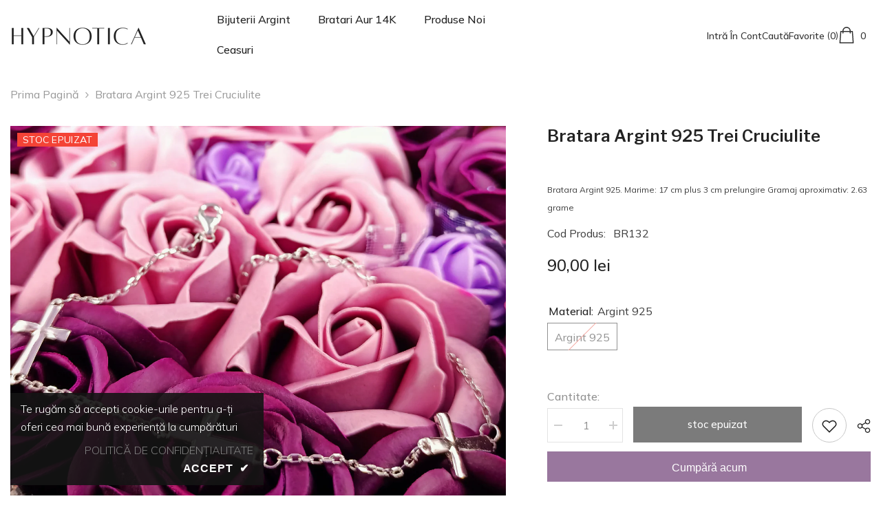

--- FILE ---
content_type: text/html; charset=utf-8
request_url: https://hypnotica.ro/products/bratara-argint-925-trei-cruciulite-1880?variant=44058476577070&section_id=template--19524146987344__main
body_size: 12057
content:
<div id="shopify-section-template--19524146987344__main" class="shopify-section"><link href="//hypnotica.ro/cdn/shop/t/5/assets/component-product.css?v=37595608579944501991692994113" rel="stylesheet" type="text/css" media="all" />
<link href="//hypnotica.ro/cdn/shop/t/5/assets/component-review.css?v=100129706126506303331692994114" rel="stylesheet" type="text/css" media="all" />
<link href="//hypnotica.ro/cdn/shop/t/5/assets/component-price.css?v=139205013722916111901692994113" rel="stylesheet" type="text/css" media="all" />
<link href="//hypnotica.ro/cdn/shop/t/5/assets/component-badge.css?v=20633729062276667811692994111" rel="stylesheet" type="text/css" media="all" />
<link href="//hypnotica.ro/cdn/shop/t/5/assets/component-rte.css?v=74468535300400368301692994114" rel="stylesheet" type="text/css" media="all" />
<link href="//hypnotica.ro/cdn/shop/t/5/assets/component-share.css?v=38383599121620234941692994114" rel="stylesheet" type="text/css" media="all" />
<link href="//hypnotica.ro/cdn/shop/t/5/assets/component-tab.css?v=57604492746316682781692994114" rel="stylesheet" type="text/css" media="all" />
<link href="//hypnotica.ro/cdn/shop/t/5/assets/component-product-form.css?v=140087122189431595481692994113" rel="stylesheet" type="text/css" media="all" />
<link href="//hypnotica.ro/cdn/shop/t/5/assets/component-grid.css?v=14116691739327510611692994112" rel="stylesheet" type="text/css" media="all" />




    <style type="text/css">
    #ProductSection-template--19524146987344__main .productView-thumbnail .productView-thumbnail-link:after{
        padding-bottom: 148%;
    }

    #ProductSection-template--19524146987344__main .cursor-wrapper .counter {
        color: #191919;
    }

    #ProductSection-template--19524146987344__main .cursor-wrapper .counter #count-image:before {
        background-color: #191919;
    }

    #ProductSection-template--19524146987344__main .custom-cursor__inner .arrow:before,
    #ProductSection-template--19524146987344__main .custom-cursor__inner .arrow:after {
        background-color: #000000;
    }

    #ProductSection-template--19524146987344__main .tabs-contents .toggleLink,
    #ProductSection-template--19524146987344__main .tabs .tab .tab-title {
        font-size: 18px;
        font-weight: 600;
        text-transform: none;
        padding-top: 15px;
        padding-bottom: 15px;
    }

    

    

    @media (max-width: 550px) {
        #ProductSection-template--19524146987344__main .tabs-contents .toggleLink,
        #ProductSection-template--19524146987344__main .tabs .tab .tab-title {
            font-size: 16px;
        }
    }

    @media (max-width: 767px) {
        #ProductSection-template--19524146987344__main {
            padding-top: 0px;
            padding-bottom: 0px;
        }
    }

    @media (min-width: 1025px) {
        
    }

    @media (min-width: 768px) and (max-width: 1199px) {
        #ProductSection-template--19524146987344__main {
            padding-top: 0px;
            padding-bottom: 0px;
        }
    }

    @media (min-width: 1200px) {
        #ProductSection-template--19524146987344__main {
            padding-top: 0px;
            padding-bottom: 0px;
        }
    }
</style>
<script>
    window.product_inven_array_7995206566190 = {
        
            '44058476577070': '0',
        
    };

    window.selling_array_7995206566190 = {
        
            '44058476577070': 'deny',
        
    };

    window.subtotal = {
        show: false,
        style: 1,
        text: `Finalizare - [value]`
    };
  
    window.variant_image_group = true;
  
</script><link rel="stylesheet" href="//hypnotica.ro/cdn/shop/t/5/assets/component-fancybox.css?v=162524859697928915511692994112" media="print" onload="this.media='all'">
    <noscript><link href="//hypnotica.ro/cdn/shop/t/5/assets/component-fancybox.css?v=162524859697928915511692994112" rel="stylesheet" type="text/css" media="all" /></noscript><div class="product-details product-default" data-section-id="template--19524146987344__main" data-section-type="product" id="ProductSection-template--19524146987344__main" data-has-combo="false" data-image-opo>
    
<div class="productView-moreItem moreItem-breadcrumb "
            style="--spacing-top: 10px;
            --spacing-bottom: 20px;
            --spacing-top-mb: 0px;
            --spacing-bottom-mb: 0px;
            --breadcrumb-bg:rgba(0,0,0,0);
            --breadcrumb-mb-bg: #f6f6f6;
            "
        >
            
                <div class="breadcrumb-bg">
            
                <div class="container">
                    

<link href="//hypnotica.ro/cdn/shop/t/5/assets/component-breadcrumb.css?v=27908482502108923081692994111" rel="stylesheet" type="text/css" media="all" /><breadcrumb-component class="breadcrumb-container style--line_clamp_1">
        <nav class="breadcrumb breadcrumb-left" role="navigation" aria-label="breadcrumbs">
        <a class="link home-link" href="/">Prima Pagină</a><span class="separate" aria-hidden="true"><svg xmlns="http://www.w3.org/2000/svg" viewBox="0 0 24 24"><path d="M 7.75 1.34375 L 6.25 2.65625 L 14.65625 12 L 6.25 21.34375 L 7.75 22.65625 L 16.75 12.65625 L 17.34375 12 L 16.75 11.34375 Z"></path></svg></span>
                <span>Bratara Argint 925 Trei cruciulite</span><span class="observe-element" style="width: 1px; height: 1px; background: transparent; display: inline-block; flex-shrink: 0;"></span>
        </nav>
    </breadcrumb-component>
    <script type="text/javascript">
        if (typeof breadcrumbComponentDeclare == 'undefiend') {
            class BreadcrumbComponent extends HTMLElement {
                constructor() {
                    super();
                }

                connectedCallback() {
                    this.firstLink = this.querySelector('.link.home-link')
                    this.lastLink = this.querySelector('.observe-element')
                    this.classList.add('initialized');
                    this.initObservers();
                }

                static createHandler(position = 'first', breadcrumb = null) {
                    const handler = (entries, observer) => {
                        entries.forEach(entry => {
                            if (breadcrumb == null) return observer.disconnect();
                            if (entry.isIntersecting ) {
                                breadcrumb.classList.add(`disable-${position}`);
                            } else {
                                breadcrumb.classList.remove(`disable-${position}`);
                            }
                        })
                    }
                    return handler;
                }

                initObservers() {
                    const scrollToFirstHandler = BreadcrumbComponent.createHandler('first', this);
                    const scrollToLastHandler = BreadcrumbComponent.createHandler('last', this);
                    
                    this.scrollToFirstObserver = new IntersectionObserver(scrollToFirstHandler, { threshold: 1 });
                    this.scrollToLastObserver = new IntersectionObserver(scrollToLastHandler, { threshold: 0.6 });

                    this.scrollToFirstObserver.observe(this.firstLink);
                    this.scrollToLastObserver.observe(this.lastLink);
                }
            }   

            window.addEventListener('load', () => {
                customElements.define('breadcrumb-component', BreadcrumbComponent);
            })

            var breadcrumbComponentDeclare = BreadcrumbComponent;
        }
    </script>
                </div>
            
                </div>
            
        </div>
    
    <div class="container productView-container">
        <div class="productView halo-productView layout-3 positionMainImage--left productView-sticky" data-product-handle="bratara-argint-925-trei-cruciulite-1880"><div class="productView-top">
                    <div class="halo-productView-left productView-images clearfix" data-image-gallery><div class="cursor-wrapper handleMouseLeave">
                                <div class="custom-cursor custom-cursor__outer">
                                    <div class="custom-cursor custom-cursor__inner">
                                        <span class="arrow arrow-bar fadeIn"></span>
                                    </div>
                                </div>
                            </div><div class="productView-images-wrapper" data-video-popup>
                            <div class="productView-image-wrapper"><div class="productView-badge badge-left halo-productBadges halo-productBadges--left date-99936477 date1-1156" data-new-badge-number="100"><span class="badge sold-out-badge" aria-hidden="true">
                Stoc Epuizat
            </span></div>
<div class="productView-nav style-1 image-fit-unset" 
                                    data-image-gallery-main
                                    data-arrows-desk="false"
                                    data-arrows-mobi="true"
                                    data-counter-mobi="true"
                                    data-media-count="1"
                                ><div class="productView-image productView-image-portrait filter-bratara-argint-925-trei-cruciulite fit-unset" data-index="1">
                                                    <div class="productView-img-container product-single__media" data-media-id="32147239633198"
                                                        
                                                    >
                                                        <div 
                                                            class="media" 
                                                             
                                                             data-fancybox="images" href="//hypnotica.ro/cdn/shop/products/bratara-argint-925-trei-cruciulite_4092.jpg?v=1667906143" 
                                                        >
                                                            <img id="product-featured-image-32147239633198"
                                                                srcset="//hypnotica.ro/cdn/shop/products/bratara-argint-925-trei-cruciulite_4092.jpg?v=1667906143"
                                                                src="//hypnotica.ro/cdn/shop/products/bratara-argint-925-trei-cruciulite_4092.jpg?v=1667906143"
                                                                alt=""
                                                                sizes="(min-width: 2000px) 1500px, (min-width: 1200px) 1200px, (min-width: 768px) calc((100vw - 30px) / 2), calc(100vw - 20px)"
width="1280"
height="1165"
                                                                data-sizes="auto"
                                                                data-main-image
                                                                data-index="1"
                                                                data-cursor-image
                                                                
                                                            /></div>
                                                    </div>
                                                </div></div><div class="productView-videoPopup"></div><div class="productView-iconZoom">
                                        <svg  class="icon icon-zoom-1" xmlns="http://www.w3.org/2000/svg" aria-hidden="true" focusable="false" role="presentation" viewBox="0 0 448 512"><path d="M416 176V86.63L246.6 256L416 425.4V336c0-8.844 7.156-16 16-16s16 7.156 16 16v128c0 8.844-7.156 16-16 16h-128c-8.844 0-16-7.156-16-16s7.156-16 16-16h89.38L224 278.6L54.63 448H144C152.8 448 160 455.2 160 464S152.8 480 144 480h-128C7.156 480 0 472.8 0 464v-128C0 327.2 7.156 320 16 320S32 327.2 32 336v89.38L201.4 256L32 86.63V176C32 184.8 24.84 192 16 192S0 184.8 0 176v-128C0 39.16 7.156 32 16 32h128C152.8 32 160 39.16 160 48S152.8 64 144 64H54.63L224 233.4L393.4 64H304C295.2 64 288 56.84 288 48S295.2 32 304 32h128C440.8 32 448 39.16 448 48v128C448 184.8 440.8 192 432 192S416 184.8 416 176z"></path></svg>
                                    </div></div><div class="productView-thumbnail-wrapper">
                                    <div class="productView-for clearfix" data-max-thumbnail-to-show="4"><div class="productView-thumbnail filter-bratara-argint-925-trei-cruciulite" data-media-id="template--19524146987344__main-32147239633198">
                                                        <div class="productView-thumbnail-link" data-image="//hypnotica.ro/cdn/shop/products/bratara-argint-925-trei-cruciulite_4092_large.jpg?v=1667906143">
                                                            <img srcset="//hypnotica.ro/cdn/shop/products/bratara-argint-925-trei-cruciulite_4092_medium.jpg?v=1667906143" src="//hypnotica.ro/cdn/shop/products/bratara-argint-925-trei-cruciulite_4092_medium.jpg?v=1667906143" alt="Bratara Argint 925 Trei cruciulite"  /></div>
                                                    </div></div>
                                </div></div>
                    </div>
                    <div class="halo-productView-right productView-details clearfix">
                        <div class="productView-product clearfix"><div class="productView-moreItem"
                                            style="--spacing-top: 0px;
                                            --spacing-bottom: 10px"
                                        >
                                            <h1 class="productView-title" style="--color-title: #232323;--fontsize-text: 24px;--fontsize-mb-text: 20px;"><span>Bratara Argint 925 Trei cruciulite</span></h1>
                                        </div><div class="productView-moreItem"
                                                style="--spacing-top: 0px;
                                                --spacing-bottom: 14px;
                                                --color-text-sold-in: #561d5e"
                                            >
                                                <div class="productView-meta clearfix"><div class="productView-rating halo-productReview">
    <span class="shopify-product-reviews-badge" data-id="7995206566190"></span>
</div>
<div class="productView-soldProduct soldout" data-sold-out-product data-item="3,5,6,7,8,10,12,15" data-hours="10,15,16,17,18,20,25,35" style="display: none;">
    <svg class="icon icon-fire-2" viewBox="0 0 384 512"><path d="M216 23.858c0-23.802-30.653-32.765-44.149-13.038C48 191.851 224 200 224 288c0 35.629-29.114 64.458-64.85 63.994C123.98 351.538 96 322.22 96 287.046v-85.51c0-21.703-26.471-32.225-41.432-16.504C27.801 213.158 0 261.332 0 320c0 105.869 86.131 192 192 192s192-86.131 192-192c0-170.29-168-193.003-168-296.142z"></path></svg>
    <span class="text">
        <span data-sold-out-number>2</span>
        vândute în ultimele
        <span data-sold-out-hours>8</span>
        ore
    </span>
</div>
</div>
                                            </div><div class="productView-moreItem"
                                            style="--spacing-top: 0px;
                                            --spacing-bottom: 12px"
                                        >
                                            <div class="productView-desc halo-text-format" 
        style="--color-text: #3c3c3c;
        --fontsize-text: 12px"
    >
        Bratara Argint 925. Marime: 17 cm plus 3 cm prelungire Gramaj aproximativ: 2.63 grame
    </div>
                                        </div><div class="productView-moreItem"
                                                style="--spacing-top: 0px;
                                                --spacing-bottom: 18px"
                                            >
                                                <div class="productView-info" style="--color-border: #e6e6e6"><div class="productView-info-item" data-sku >
            <span class="productView-info-name">
                Cod Produs:
            </span>
            <span class="productView-info-value">BR132</span>
        </div></div>
                                            </div>
                                        <div class="productView-moreItem"
                                            style="--spacing-top: 0px;
                                            --spacing-bottom: 17px;
                                            --fontsize-text: 24px"
                                        >
                                            
                                                <div class="productView-price no-js-hidden clearfix" id="product-price-7995206566190"><div class="price price--medium price--sold-out ">
    <dl><div class="price__regular"><dd class="price__last"><span class="price-item price-item--regular">90,00 lei</span></dd>
        </div>
        <div class="price__sale"><dd class="price__compare"><s class="price-item price-item--regular"></s></dd><dd class="price__last"><span class="price-item price-item--sale">90,00 lei</span></dd></div>
        <small class="unit-price caption hidden">
            <dt class="visually-hidden">Preț unitar</dt>
            <dd class="price__last"><span></span><span aria-hidden="true">/</span><span class="visually-hidden">&nbsp;pe&nbsp;</span><span></span></dd>
        </small>
    </dl>
</div>
</div>
                                            
                                        </div>
                                            <div class="productView-moreItem"
    style="--spacing-top: 0px;
    --spacing-bottom: 8px"
>
    <div class="productView-hotStock style-2 is-hide" data-hot-stock="20" data-current-inventory="0"><span class="hotStock-text">
                Grăbește-te! Doar 0 rămas(e) în stoc
            </span>
            <div class="hotStock-progress">
                <span class="hotStock-progress-item"></span>
            </div></div>
</div>

                                        

                                            <div class="productView-moreItem"
                                                style="--spacing-top: 0px;
                                                --spacing-bottom: 0px"
                                            >
                                                <div class="productView-options" style="--color-border: #e6e6e6"><div class="productView-variants halo-productOptions" id="product-option-7995206566190"  data-type="button"><variant-radios class="no-js-hidden product-option has-default" data-product="7995206566190" data-section="template--19524146987344__main" data-url="/products/bratara-argint-925-trei-cruciulite-1880"><fieldset class="js product-form__input clearfix" data-product-attribute="set-rectangle" data-option-index="0">
                            <legend class="form__label">
                                Material:
                                <span data-header-option>
                                    Argint 925
                                </span>
                            </legend><input class="product-form__radio" type="radio" id="option-7995206566190-Material-0"
                                        name="Material"
                                        value="Argint 925"
                                        checked
                                        
                                        data-variant-id="44058476577070"
                                    ><label class="product-form__label soldout" for="option-7995206566190-Material-0" data-variant-id="44058476577070">
                                            <span class="text">Argint 925</span>
                                        </label></fieldset><script type="application/json">
                        [{"id":44058476577070,"title":"Argint 925","option1":"Argint 925","option2":null,"option3":null,"sku":"BR132","requires_shipping":true,"taxable":true,"featured_image":null,"available":false,"name":"Bratara Argint 925 Trei cruciulite - Argint 925","public_title":"Argint 925","options":["Argint 925"],"price":9000,"weight":0,"compare_at_price":null,"inventory_management":"shopify","barcode":"741035709673","requires_selling_plan":false,"selling_plan_allocations":[]}]
                    </script>
                </variant-radios></div>
        <noscript>
            <div class="product-form__input">
                <label class="form__label" for="Variants-template--19524146987344__main">
                    Variante de produs
                </label>
                <div class="select">
                <select name="id" id="Variants-template--19524146987344__main" class="select__select" form="product-form"><option
                            selected="selected"
                            disabled
                            value="44058476577070"
                        >
                            Argint 925
 - Stoc Epuizat
                            - 90,00 lei
                        </option></select>
            </div>
          </div>
        </noscript></div>
                                            </div>
                                        
<div class="productView-moreItem"
                                            style="--spacing-top: 0px;
                                            --spacing-bottom: 12px"
                                        >
                                            
                                        </div>


                                            <div class="productView-moreItem"
                                                style="--spacing-top: 0px;
                                                --spacing-bottom: 22px"
                                            >
                                                <div class="productView-perks"></div>
                                            </div>
                                        

                                            <div class="productView-moreItem"
                                                style="--spacing-top: 0px;
                                                --spacing-bottom: 15px"
                                            >
                                                <div class="productView-buttons"><form method="post" action="/cart/add" id="product-form-installment-7995206566190" accept-charset="UTF-8" class="installment caption-large" enctype="multipart/form-data"><input type="hidden" name="form_type" value="product" /><input type="hidden" name="utf8" value="✓" /><input type="hidden" name="id" value="44058476577070">
        
<input type="hidden" name="product-id" value="7995206566190" /><input type="hidden" name="section-id" value="template--19524146987344__main" /></form><product-form class="productView-form product-form"><form method="post" action="/cart/add" id="product-form-7995206566190" accept-charset="UTF-8" class="form" enctype="multipart/form-data" novalidate="novalidate" data-type="add-to-cart-form"><input type="hidden" name="form_type" value="product" /><input type="hidden" name="utf8" value="✓" /><div class="productView-group"><div class="pvGroup-row"><quantity-input class="productView-quantity quantity__group quantity__group--1 quantity__style--1 clearfix">
	    <label class="form-label quantity__label" for="quantity-7995206566190">
	        Cantitate:
	    </label>
	    <div class="quantity__container">
		    <button type="button" name="minus" class="minus btn-quantity">
		    	<span class="visually-hidden">Reduceți cantitatea pentru Bratara Argint 925 Trei cruciulite</span>
		    </button>
		    <input class="form-input quantity__input" type="number" name="quantity" min="1" value="1" inputmode="numeric" pattern="[0-9]*" id="quantity-7995206566190" data-product="7995206566190" data-price="9000">
		    <button type="button" name="plus" class="plus btn-quantity">
		    	<span class="visually-hidden">Creșteți cantitatea pentru Bratara Argint 925 Trei cruciulite</span>
		    </button>
	    </div>
	</quantity-input>
<div class="productView-groupTop">
                        <div class="productView-action" style="--atc-color: #ffffff;--atc-bg-color: #232323;--atc-border-color: #232323;--atc-color-hover: #232323;--atc-bg-color-hover: #ffffff;--atc-border-color-hover: #232323">
                            <input type="hidden" name="id" value="44058476577070">
                            <div class="product-form__buttons"><button type="submit" name="add" data-btn-addToCart class="product-form__submit button" id="product-add-to-cart" disabled>Stoc Epuizat</button></div>
                        </div><div class="productView-wishlist clearfix">
                                <a data-wishlist href="#" data-wishlist-handle="bratara-argint-925-trei-cruciulite-1880" data-product-id="7995206566190"><span class="visually-hidden">Adaugă la lista de dorințe</span><svg xmlns="http://www.w3.org/2000/svg" viewBox="0 0 32 32" aria-hidden="true" focusable="false" role="presentation" class="icon icon-wishlist"><path d="M 9.5 5 C 5.363281 5 2 8.402344 2 12.5 C 2 13.929688 2.648438 15.167969 3.25 16.0625 C 3.851563 16.957031 4.46875 17.53125 4.46875 17.53125 L 15.28125 28.375 L 16 29.09375 L 16.71875 28.375 L 27.53125 17.53125 C 27.53125 17.53125 30 15.355469 30 12.5 C 30 8.402344 26.636719 5 22.5 5 C 19.066406 5 16.855469 7.066406 16 7.9375 C 15.144531 7.066406 12.933594 5 9.5 5 Z M 9.5 7 C 12.488281 7 15.25 9.90625 15.25 9.90625 L 16 10.75 L 16.75 9.90625 C 16.75 9.90625 19.511719 7 22.5 7 C 25.542969 7 28 9.496094 28 12.5 C 28 14.042969 26.125 16.125 26.125 16.125 L 16 26.25 L 5.875 16.125 C 5.875 16.125 5.390625 15.660156 4.90625 14.9375 C 4.421875 14.214844 4 13.273438 4 12.5 C 4 9.496094 6.457031 7 9.5 7 Z"/></svg></a>
                            </div><share-button class="share-button halo-socialShare productView-share style-2"><div class="share-content">
            <button class="share-button__button button"><svg class="icon" viewBox="0 0 227.216 227.216"><path d="M175.897,141.476c-13.249,0-25.11,6.044-32.98,15.518l-51.194-29.066c1.592-4.48,2.467-9.297,2.467-14.317c0-5.019-0.875-9.836-2.467-14.316l51.19-29.073c7.869,9.477,19.732,15.523,32.982,15.523c23.634,0,42.862-19.235,42.862-42.879C218.759,19.229,199.531,0,175.897,0C152.26,0,133.03,19.229,133.03,42.865c0,5.02,0.874,9.838,2.467,14.319L84.304,86.258c-7.869-9.472-19.729-15.514-32.975-15.514c-23.64,0-42.873,19.229-42.873,42.866c0,23.636,19.233,42.865,42.873,42.865c13.246,0,25.105-6.042,32.974-15.513l51.194,29.067c-1.593,4.481-2.468,9.3-2.468,14.321c0,23.636,19.23,42.865,42.867,42.865c23.634,0,42.862-19.23,42.862-42.865C218.759,160.71,199.531,141.476,175.897,141.476z M175.897,15c15.363,0,27.862,12.5,27.862,27.865c0,15.373-12.499,27.879-27.862,27.879c-15.366,0-27.867-12.506-27.867-27.879C148.03,27.5,160.531,15,175.897,15z M51.33,141.476c-15.369,0-27.873-12.501-27.873-27.865c0-15.366,12.504-27.866,27.873-27.866c15.363,0,27.861,12.5,27.861,27.866C79.191,128.975,66.692,141.476,51.33,141.476z M175.897,212.216c-15.366,0-27.867-12.501-27.867-27.865c0-15.37,12.501-27.875,27.867-27.875c15.363,0,27.862,12.505,27.862,27.875C203.759,199.715,191.26,212.216,175.897,212.216z"></path></svg> <span>Acțiune</span></button>
            <div class="share-button__fallback">
                <div class="share-header">
                    <h2 class="share-title"><span>Acțiune</span></h2>
                    <button type="button" class="share-button__close" aria-label="Închide"><svg xmlns="http://www.w3.org/2000/svg" viewBox="0 0 48 48" ><path d="M 38.982422 6.9707031 A 2.0002 2.0002 0 0 0 37.585938 7.5859375 L 24 21.171875 L 10.414062 7.5859375 A 2.0002 2.0002 0 0 0 8.9785156 6.9804688 A 2.0002 2.0002 0 0 0 7.5859375 10.414062 L 21.171875 24 L 7.5859375 37.585938 A 2.0002 2.0002 0 1 0 10.414062 40.414062 L 24 26.828125 L 37.585938 40.414062 A 2.0002 2.0002 0 1 0 40.414062 37.585938 L 26.828125 24 L 40.414062 10.414062 A 2.0002 2.0002 0 0 0 38.982422 6.9707031 z"/></svg><span>Închide</span></button>
                </div>
                <div class="wrapper-content">
                    <label class="form-label">Copiază legătură</label>
                    <div class="share-group">
                        <div class="form-field">
                            <input type="text" class="field__input" id="url" value="https://hypnotica.ro/products/bratara-argint-925-trei-cruciulite-1880" placeholder="Legătură" data-url="https://hypnotica.ro/products/bratara-argint-925-trei-cruciulite-1880" onclick="this.select();" readonly>
                            <label class="field__label hiddenLabels" for="url">Legătură</label>
                        </div>
                        <button class="button button--primary button-copy"><svg class="icon icon-clipboard" width="11" height="13" fill="none" xmlns="http://www.w3.org/2000/svg" aria-hidden="true" focusable="false"><path fill-rule="evenodd" clip-rule="evenodd" d="M2 1a1 1 0 011-1h7a1 1 0 011 1v9a1 1 0 01-1 1V1H2zM1 2a1 1 0 00-1 1v9a1 1 0 001 1h7a1 1 0 001-1V3a1 1 0 00-1-1H1zm0 10V3h7v9H1z" fill="currentColor"/></svg>
 Copiază legătură</button>
                    </div>
                    <span id="ShareMessage-7995206566190" class="share-button__message hidden" role="status" aria-hidden="true">Link copiat în clipboard!</span><div class="share_toolbox clearfix"><label class="form-label">Acțiune</label> <ul class="social-share"><li class="social-share__item"><a class="facebook" href="https://www.facebook.com/sharer/sharer.php?u=https://hypnotica.ro/products/bratara-argint-925-trei-cruciulite-1880" title='Facebook' data-no-instant rel="noopener noreferrer nofollow" target="_blank"><svg aria-hidden="true" focusable="false" role="presentation" xmlns="http://www.w3.org/2000/svg" viewBox="0 0 320 512" class="icon icon-facebook"><path d="M279.14 288l14.22-92.66h-88.91v-60.13c0-25.35 12.42-50.06 52.24-50.06h40.42V6.26S260.43 0 225.36 0c-73.22 0-121.08 44.38-121.08 124.72v70.62H22.89V288h81.39v224h100.17V288z"></path></svg></a></li></ul></div></div>
            </div>
        </div></share-button><script src="//hypnotica.ro/cdn/shop/t/5/assets/share.js?v=102144821873164167451692994116" defer="defer"></script>
</div>
                </div><div class="productView-groupBottom"><div class="productView-groupItem">
                            <div class="productView-payment"  id="product-checkout-7995206566190" style="--bin-color: #232323;--bin-bg-color: #ffffff;--bin-border-color: #acacac;--bin-color-hover: #ffffff;--bin-bg-color-hover: #232323;--bin-border-color-hover: #232323"> 
                                <div data-shopify="payment-button" class="shopify-payment-button"> <shopify-accelerated-checkout recommended="null" fallback="{&quot;name&quot;:&quot;buy_it_now&quot;,&quot;wallet_params&quot;:{}}" access-token="a64c16e1febeec66f711afc54f4614cb" buyer-country="RO" buyer-locale="ro-RO" buyer-currency="RON" variant-params="[{&quot;id&quot;:44058476577070,&quot;requiresShipping&quot;:true}]" shop-id="67182756142" enabled-flags="[&quot;ae0f5bf6&quot;]" disabled > <div class="shopify-payment-button__button" role="button" disabled aria-hidden="true" style="background-color: transparent; border: none"> <div class="shopify-payment-button__skeleton">&nbsp;</div> </div> </shopify-accelerated-checkout> <small id="shopify-buyer-consent" class="hidden" aria-hidden="true" data-consent-type="subscription"> Acest articol reprezintă o achiziție recurentă sau amânată. Continuând, îmi exprim acordul cu <span id="shopify-subscription-policy-button">politica de anulare</span> și vă autorizez să debitați automat metoda mea de plată la prețurile, frecvențele și datele precizate, până când comanda mea este onorată sau o anulez, dacă acest lucru este permis. </small> </div>
                            </div>
                        </div>
                    </div></div><input type="hidden" name="product-id" value="7995206566190" /><input type="hidden" name="section-id" value="template--19524146987344__main" /></form></product-form></div>
                                            </div>
                                        
<div class="productView-moreItem"
                                            style="--spacing-top: 0px;
                                            --spacing-bottom: 22px"
                                        >
                                            <div class="productView-ViewingProduct" data-customer-view="23, 10, 59, 11, 14, 15, 13, 16, 5, 8, 9, 12, 46, 10, , 18" data-customer-view-time="5">
    <svg class="icon" id="icon-eye" viewBox="0 0 511.626 511.626"><g><path d="M505.918,236.117c-26.651-43.587-62.485-78.609-107.497-105.065c-45.015-26.457-92.549-39.687-142.608-39.687 c-50.059,0-97.595,13.225-142.61,39.687C68.187,157.508,32.355,192.53,5.708,236.117C1.903,242.778,0,249.345,0,255.818 c0,6.473,1.903,13.04,5.708,19.699c26.647,43.589,62.479,78.614,107.495,105.064c45.015,26.46,92.551,39.68,142.61,39.68 c50.06,0,97.594-13.176,142.608-39.536c45.012-26.361,80.852-61.432,107.497-105.208c3.806-6.659,5.708-13.223,5.708-19.699 C511.626,249.345,509.724,242.778,505.918,236.117z M194.568,158.03c17.034-17.034,37.447-25.554,61.242-25.554 c3.805,0,7.043,1.336,9.709,3.999c2.662,2.664,4,5.901,4,9.707c0,3.809-1.338,7.044-3.994,9.704 c-2.662,2.667-5.902,3.999-9.708,3.999c-16.368,0-30.362,5.808-41.971,17.416c-11.613,11.615-17.416,25.603-17.416,41.971 c0,3.811-1.336,7.044-3.999,9.71c-2.667,2.668-5.901,3.999-9.707,3.999c-3.809,0-7.044-1.334-9.71-3.999 c-2.667-2.666-3.999-5.903-3.999-9.71C169.015,195.482,177.535,175.065,194.568,158.03z M379.867,349.04 c-38.164,23.12-79.514,34.687-124.054,34.687c-44.539,0-85.889-11.56-124.051-34.687s-69.901-54.2-95.215-93.222 c28.931-44.921,65.19-78.518,108.777-100.783c-11.61,19.792-17.417,41.207-17.417,64.236c0,35.216,12.517,65.329,37.544,90.362 s55.151,37.544,90.362,37.544c35.214,0,65.329-12.518,90.362-37.544s37.545-55.146,37.545-90.362 c0-23.029-5.808-44.447-17.419-64.236c43.585,22.265,79.846,55.865,108.776,100.783C449.767,294.84,418.031,325.913,379.867,349.04 z" /> </g></svg>
    <span class="text">10 clienți vizionează acest produs</span>
</div>
                                        </div><div class="productView-moreItem"
                                            style="--spacing-top: 0px;
                                            --spacing-bottom: 27px"
                                        ><div class="productView-pickUp">
    <link href="//hypnotica.ro/cdn/shop/t/5/assets/component-pickup-availability.css?v=137979704718754141591692994113" rel="stylesheet" type="text/css" media="all" /><pickup-availability class="product__pickup-availabilities no-js-hidden"
        
        data-base-url="https://hypnotica.ro/"
        data-variant-id="44058476577070"
        data-has-only-default-variant="false"
    >
        <template>
            <pickup-availability-preview class="pickup-availability-preview">
                <svg fill="none" aria-hidden="true" focusable="false" role="presentation" class="icon icon-unavailable" fill="none" viewBox="0 0 20 20"><path d="M13.94 3.94L10 7.878l-3.94-3.94A1.499 1.499 0 103.94 6.06L7.88 10l-3.94 3.94a1.499 1.499 0 102.12 2.12L10 12.12l3.94 3.94a1.497 1.497 0 002.12 0 1.499 1.499 0 000-2.12L12.122 10l3.94-3.94a1.499 1.499 0 10-2.121-2.12z"/></svg>

                <div class="pickup-availability-info">
                    <p class="caption-large">
                        Nu s-a putut încărca disponibilitatea ridicării
                    </p>
                    <button class="pickup-availability-button button button--primary">
                        Actualizează
                    </button>
                </div>
            </pickup-availability-preview>
        </template>
    </pickup-availability>
</div>
<script src="//hypnotica.ro/cdn/shop/t/5/assets/pickup-availability.js?v=47691853550435826281692994115" defer="defer"></script>
</div><div class="productView-moreItem"
                                                style="--spacing-top: 0px;
                                                --spacing-bottom: 0px"
                                            >
                                                <div class="productView-securityImage"><ul class="list-unstyled clearfix"></ul></div>
                                            </div><div class="productView-moreItem"
                                            style="--spacing-top: 0px;
                                            --spacing-bottom: 12px;"
                                        >
                                            <div class="product-customInformation text-left" data-custom-information><div class="product-customInformation__icon">
            <svg aria-hidden="true" focusable="false" data-prefix="fal" data-icon="shipping-fast" role="img" xmlns="http://www.w3.org/2000/svg" viewbox="0 0 640 512"><path fill="currentColor" d="M280 192c4.4 0 8-3.6 8-8v-16c0-4.4-3.6-8-8-8H40c-4.4 0-8 3.6-8 8v16c0 4.4 3.6 8 8 8h240zm352 192h-24V275.9c0-16.8-6.8-33.3-18.8-45.2l-83.9-83.9c-11.8-12-28.3-18.8-45.2-18.8H416V78.6c0-25.7-22.2-46.6-49.4-46.6H113.4C86.2 32 64 52.9 64 78.6V96H8c-4.4 0-8 3.6-8 8v16c0 4.4 3.6 8 8 8h240c4.4 0 8-3.6 8-8v-16c0-4.4-3.6-8-8-8H96V78.6c0-8.1 7.8-14.6 17.4-14.6h253.2c9.6 0 17.4 6.5 17.4 14.6V384H207.6C193 364.7 170 352 144 352c-18.1 0-34.6 6.2-48 16.4V288H64v144c0 44.2 35.8 80 80 80s80-35.8 80-80c0-5.5-.6-10.8-1.6-16h195.2c-1.1 5.2-1.6 10.5-1.6 16 0 44.2 35.8 80 80 80s80-35.8 80-80c0-5.5-.6-10.8-1.6-16H632c4.4 0 8-3.6 8-8v-16c0-4.4-3.6-8-8-8zm-488 96c-26.5 0-48-21.5-48-48s21.5-48 48-48 48 21.5 48 48-21.5 48-48 48zm272-320h44.1c8.4 0 16.7 3.4 22.6 9.4l83.9 83.9c.8.8 1.1 1.9 1.8 2.8H416V160zm80 320c-26.5 0-48-21.5-48-48s21.5-48 48-48 48 21.5 48 48-21.5 48-48 48zm80-96h-16.4C545 364.7 522 352 496 352s-49 12.7-63.6 32H416v-96h160v96zM256 248v-16c0-4.4-3.6-8-8-8H8c-4.4 0-8 3.6-8 8v16c0 4.4 3.6 8 8 8h240c4.4 0 8-3.6 8-8z"></path></svg>
        </div><div class="product-customInformation__content"><div class="product__text title"  
                    style="--fontsize-text:12px;
                    --color-title: #232323"
                >
                    <h2 class="title">Livrare Gratuită</h2><svg xmlns="http://www.w3.org/2000/svg" aria-hidden="true" focusable="false" role="presentation" class="icon icon-info" viewBox="0 0 1024 1024"><path fill="#c2c8ce" d="M512 0c281.6 0 512 230.4 512 512s-230.4 512-512 512S0 793.6 0 512 230.4 0 512 0zm0 716.8c-42.667 0-76.8 34.133-76.8 68.267s34.133 68.266 76.8 68.266 76.8-34.133 76.8-68.266S554.667 716.8 512 716.8zm17.067-529.067c-136.534 0-221.867 76.8-221.867 187.734h128c0-51.2 34.133-85.334 93.867-85.334 51.2 0 85.333 34.134 85.333 76.8-8.533 42.667-17.067 59.734-68.267 93.867l-17.066 8.533c-59.734 34.134-85.334 76.8-85.334 153.6v25.6H563.2v-25.6c0-42.666 17.067-68.266 76.8-102.4 68.267-34.133 93.867-85.333 93.867-153.6 17.066-110.933-68.267-179.2-204.8-179.2z"></path></svg></div><div class="product__text des"  
                    style="--fontsize-text:12px;
                    --color-des: #4d4d4d"
                >
                    <p>Te bucuri de Livrare Gratuită la toate comenzile de minim 200.00 Lei</p>
                </div></div><div class="product-customInformation__popup hidden">
            <div class="halo-text-format">
<p>Produsele comandate pe <strong>hypnotica.ro</strong> vor fi livrate, în limita stocului disponibil, în termen de <strong>24-48 ore de la confirmarea telefonică, prin curierat rapid</strong>. <br><br>
Tarifele de livrare pentru comenzile plasate pe HYPNOTICA.ro sunt: <br><br>

- <strong>Livrare Gratuită prin Curier Experss</strong> pentru orice comandă cu valoarea produselor de minim 200.00 Lei<br>
- <strong>Livrare prin Curier Experss - 15.00 Lei</strong> pentru orice comandă cu valoarea produselor de până la 199.99 Lei<br><br>
Mai multe informații despre Metodele de Livrare disponibile găsești pe pagina <strong>Metode de Livrare</strong>
</p>						</div>
        </div></div>
                                        </div><product-tab class="productView-tab layout-vertical" data-vertical="false" data-vertical-mobile="false"><div class="tabs-contents tabs-contents-vertical clearfix halo-text-format"><div class="tab-content" id="tab-descriere">
					<div class="toggle-title">
		                <a class="toggleLink show-mobile" data-collapsible href="#tab-descriere-mobile">
		                    <span class="text">
		                        Descriere
		                    </span>
		                    	
			                    <span class="icon-dropdown">
			                    	
			                    		<svg xmlns="http://www.w3.org/2000/svg" xmlns:xlink="http://www.w3.org/1999/xlink" viewBox="0 0 330 330"><path id="XMLID_225_" d="M325.607,79.393c-5.857-5.857-15.355-5.858-21.213,0.001l-139.39,139.393L25.607,79.393  c-5.857-5.857-15.355-5.858-21.213,0.001c-5.858,5.858-5.858,15.355,0,21.213l150.004,150c2.813,2.813,6.628,4.393,10.606,4.393  s7.794-1.581,10.606-4.394l149.996-150C331.465,94.749,331.465,85.251,325.607,79.393z"/></svg>
			                    	
			                    </span>	
		                    
		                </a>
		            </div>
		            <div class="toggle-content show-mobile" id="tab-descriere-mobile" product-description-tab data-product-description-7995206566190><p>Bratara Argint 925.</p> <p>Marime: 17 cm plus 3 cm prelungire<br></p> <p>Gramaj aproximativ: 2.63 grame</p></div></div><div class="tab-content" id="tab-livrare-amp-retur">
					<div class="toggle-title">
		                <a class="toggleLink" data-collapsible href="#tab-livrare-amp-retur-mobile">
		                    <span class="text">
		                        Livrare &amp; Retur
		                    </span>
		                    	
			                    <span class="icon-dropdown">
			                    	
			                    		<svg xmlns="http://www.w3.org/2000/svg" xmlns:xlink="http://www.w3.org/1999/xlink" viewBox="0 0 330 330"><path id="XMLID_225_" d="M325.607,79.393c-5.857-5.857-15.355-5.858-21.213,0.001l-139.39,139.393L25.607,79.393  c-5.857-5.857-15.355-5.858-21.213,0.001c-5.858,5.858-5.858,15.355,0,21.213l150.004,150c2.813,2.813,6.628,4.393,10.606,4.393  s7.794-1.581,10.606-4.394l149.996-150C331.465,94.749,331.465,85.251,325.607,79.393z"/></svg>
			                    	
			                    </span>	
		                    
		                </a>
		            </div>
		            <div class="toggle-content toggle-content--height" id="tab-livrare-amp-retur-mobile" style="--maximum-des-to-show: 300px"><h3>Livrarea și Returul produselor</h3><br><br>
<h4>Livrarea Produselor</h4><br>
<p>Produsele comandate pe <strong>hypnotica.ro</strong> vor fi livrate, în limita stocului disponibil, în termen de <strong>24-48 ore de la confirmarea telefonică, prin curierat rapid</strong>. <br><br>
Tarifele de livrare pentru comenzile plasate pe HYPNOTICA.ro sunt: <br><br>

- <strong>Livrare Gratuită prin Curier Experss</strong> pentru orice comandă cu valoarea produselor de minim 200.00 Lei<br>
- <strong>Livrare prin Curier Experss - 15.00 Lei</strong> pentru orice comandă cu valoarea produselor de până la 199.99 Lei</p>
<br><br>
								<div class="tab-showMore is-show" data-letter="622" data-des-max="300">
									<a class="button button--secondary" href="#tab-livrare-amp-retur-mobile" data-show-more-text="Citește mai mult" data-show-less-text="Citește mai puțin" data-show-more-toogle> 
										Citește mai mult
									</a>
								</div></div></div></div>
</product-tab>
<script src="//hypnotica.ro/cdn/shop/t/5/assets/tabs.js?v=157024700929789936411692994116" defer="defer"></script>
<script src="//hypnotica.ro/cdn/shop/t/5/assets/halo-faqs.js?v=148898715340272759011692994115" defer="defer"></script>
</div>
                    </div>
                </div>
<link href="//hypnotica.ro/cdn/shop/t/5/assets/component-sticky-add-to-cart.css?v=69113619301122587791692994114" rel="stylesheet" type="text/css" media="all" />
                    <sticky-add-to-cart class="productView-stickyCart style-1" data-sticky-add-to-cart>
    <div class="container">
        <a href="javascript:void(0)" class="sticky-product-close close" data-close-sticky-add-to-cart>
            <svg xmlns="http://www.w3.org/2000/svg" viewBox="0 0 48 48" ><path d="M 38.982422 6.9707031 A 2.0002 2.0002 0 0 0 37.585938 7.5859375 L 24 21.171875 L 10.414062 7.5859375 A 2.0002 2.0002 0 0 0 8.9785156 6.9804688 A 2.0002 2.0002 0 0 0 7.5859375 10.414062 L 21.171875 24 L 7.5859375 37.585938 A 2.0002 2.0002 0 1 0 10.414062 40.414062 L 24 26.828125 L 37.585938 40.414062 A 2.0002 2.0002 0 1 0 40.414062 37.585938 L 26.828125 24 L 40.414062 10.414062 A 2.0002 2.0002 0 0 0 38.982422 6.9707031 z"/></svg>
        </a>
        <div class="sticky-product-wrapper">
            <div class="sticky-product clearfix"><div class="sticky-left">
                    <div class="sticky-image" data-image-sticky-add-to-cart>
                        <img srcset="//hypnotica.ro/cdn/shop/products/bratara-argint-925-trei-cruciulite_4092_1200x.jpg?v=1667906143" src="//hypnotica.ro/cdn/shop/products/bratara-argint-925-trei-cruciulite_4092_1200x.jpg?v=1667906143" alt="Bratara Argint 925 Trei cruciulite" sizes="1200px" loading="lazy">
                    </div>
                    
                        <div class="sticky-info"><h4 class="sticky-title">
                                Bratara Argint 925 Trei cruciulite
                            </h4>
                            
                                
                                
                                <div class="sticky-price">
                                    
                                    <span class="money-subtotal">90,00 lei</span>
                                </div>
                            
                        </div>
                    
                </div>
                <div class="sticky-right sticky-content">
                    
<div class="sticky-actions"><form method="post" action="/cart/add" id="product-form-sticky-7995206566190" accept-charset="UTF-8" class="form" enctype="multipart/form-data" novalidate="novalidate" data-type="add-to-cart-form"><input type="hidden" name="form_type" value="product" /><input type="hidden" name="utf8" value="✓" />
                            <input type="hidden" name="id" value="44058476577070"><button
                                    type="submit"
                                    name="add"
                                    data-btn-addToCart
                                    class="product-form__submit button button--primary"
                                    id="product-sticky-add-to-cart"
                                    disabled
                                >
                                    Stoc Epuizat
                                </button><input type="hidden" name="product-id" value="7995206566190" /><input type="hidden" name="section-id" value="template--19524146987344__main" /></form>
                        
                            <div class="empty-add-cart-button-wrapper"><quantity-input class="productView-quantity quantity__group quantity__group--3 quantity__style--1 clearfix">
	    <label class="form-label quantity__label" for="quantity-7995206566190-3">
	        Cantitate:
	    </label>
	    <div class="quantity__container">
		    <button type="button" name="minus" class="minus btn-quantity">
		    	<span class="visually-hidden">Reduceți cantitatea pentru Bratara Argint 925 Trei cruciulite</span>
		    </button>
		    <input class="form-input quantity__input" type="number" name="quantity" min="1" value="1" inputmode="numeric" pattern="[0-9]*" id="quantity-7995206566190-3" data-product="7995206566190" data-price="9000">
		    <button type="button" name="plus" class="plus btn-quantity">
		    	<span class="visually-hidden">Creșteți cantitatea pentru Bratara Argint 925 Trei cruciulite</span>
		    </button>
	    </div>
	</quantity-input>
<button
                                        class="product-form__submit button button--primary"
                                        id="show-sticky-product">
                                            Adaugă în coș
                                    </button>
                            </div>
                        
                    </div><div class="sticky-wishlist clearfix">
                            <a data-wishlist href="#" data-wishlist-handle="bratara-argint-925-trei-cruciulite-1880" data-product-id="7995206566190">
                                <span class="visually-hidden">
                                    Adaugă la lista de dorințe
                                </span>
                                <svg xmlns="http://www.w3.org/2000/svg" viewBox="0 0 32 32" aria-hidden="true" focusable="false" role="presentation" class="icon icon-wishlist"><path d="M 9.5 5 C 5.363281 5 2 8.402344 2 12.5 C 2 13.929688 2.648438 15.167969 3.25 16.0625 C 3.851563 16.957031 4.46875 17.53125 4.46875 17.53125 L 15.28125 28.375 L 16 29.09375 L 16.71875 28.375 L 27.53125 17.53125 C 27.53125 17.53125 30 15.355469 30 12.5 C 30 8.402344 26.636719 5 22.5 5 C 19.066406 5 16.855469 7.066406 16 7.9375 C 15.144531 7.066406 12.933594 5 9.5 5 Z M 9.5 7 C 12.488281 7 15.25 9.90625 15.25 9.90625 L 16 10.75 L 16.75 9.90625 C 16.75 9.90625 19.511719 7 22.5 7 C 25.542969 7 28 9.496094 28 12.5 C 28 14.042969 26.125 16.125 26.125 16.125 L 16 26.25 L 5.875 16.125 C 5.875 16.125 5.390625 15.660156 4.90625 14.9375 C 4.421875 14.214844 4 13.273438 4 12.5 C 4 9.496094 6.457031 7 9.5 7 Z"/></svg>
                            </a>
                        </div></div>
            </div>
        </div>
        <a href="javascript:void(0)" class="sticky-product-expand" data-expand-sticky-add-to-cart>
            <svg xmlns="http://www.w3.org/2000/svg" viewBox="0 0 32 32" class="icon icon-cart stroke-w-0" aria-hidden="true" focusable="false" role="presentation" xmlns="http://www.w3.org/2000/svg"><path d="M 16 3 C 13.253906 3 11 5.253906 11 8 L 11 9 L 6.0625 9 L 6 9.9375 L 5 27.9375 L 4.9375 29 L 27.0625 29 L 27 27.9375 L 26 9.9375 L 25.9375 9 L 21 9 L 21 8 C 21 5.253906 18.746094 3 16 3 Z M 16 5 C 17.65625 5 19 6.34375 19 8 L 19 9 L 13 9 L 13 8 C 13 6.34375 14.34375 5 16 5 Z M 7.9375 11 L 11 11 L 11 14 L 13 14 L 13 11 L 19 11 L 19 14 L 21 14 L 21 11 L 24.0625 11 L 24.9375 27 L 7.0625 27 Z"/></svg>
        </a>
    </div>
    
    
        <div class="no-js-hidden product-option has-default sticky-product-mobile" data-product="7995206566190" data-section="template--19524146987344__main" data-url="/products/bratara-argint-925-trei-cruciulite-1880">
            <div class="sticky-product-mobile-header">
                <a href="javascript:void(0)" class="sticky-product-close close" data-close-sticky-mobile>
                    <svg xmlns="http://www.w3.org/2000/svg" version="1.0" viewBox="0 0 256.000000 256.000000" preserveAspectRatio="xMidYMid meet" ><g transform="translate(0.000000,256.000000) scale(0.100000,-0.100000)" fill="#000000" stroke="none"><path d="M34 2526 c-38 -38 -44 -76 -18 -116 9 -14 265 -274 568 -577 l551 -553 -551 -553 c-303 -303 -559 -563 -568 -577 -26 -40 -20 -78 18 -116 38 -38 76 -44 116 -18 14 9 274 265 578 568 l552 551 553 -551 c303 -303 563 -559 577 -568 40 -26 78 -20 116 18 38 38 44 76 18 116 -9 14 -265 274 -568 578 l-551 552 551 553 c303 303 559 563 568 577 26 40 20 78 -18 116 -38 38 -76 44 -116 18 -14 -9 -274 -265 -577 -568 l-553 -551 -552 551 c-304 303 -564 559 -578 568 -40 26 -78 20 -116 -18z"/></g></svg>
                </a>
            </div>
            <div class="sticky-product-mobile-content halo-productView-mobile">
                <div class="productView-thumbnail-wrapper is-hidden-desktop">
                    <div class="productView-for mobile clearfix" data-max-thumbnail-to-show="2"><div class="productView-thumbnail filter-bratara-argint-925-trei-cruciulite" data-media-id="template--19524146987344__main-32147239633198">
                                        <div class="productView-thumbnail-link animated-loading" data-image="//hypnotica.ro/cdn/shop/products/bratara-argint-925-trei-cruciulite_4092_1024x1024.jpg?v=1667906143">
                                            <img src="//hypnotica.ro/cdn/shop/products/bratara-argint-925-trei-cruciulite_4092.jpg?v=1667906143" alt="Bratara Argint 925 Trei cruciulite" title="Bratara Argint 925 Trei cruciulite" loading="lazy" />
                                        </div>
                                    </div></div>
                </div>
                <div class="sticky-info"><h4 class="sticky-title">
                        Bratara Argint 925 Trei cruciulite
                    </h4>
                        
                        <div class="sticky-price">
                            
                            <span class="money-subtotal">90,00 lei</span>
                        </div></div>
                <link rel="stylesheet" href="//hypnotica.ro/cdn/shop/t/5/assets/component-sticky-add-to-cart-mobile.css?v=41140991570253825931692994114" media="print" onload="this.media='all'">
<noscript><link href="//hypnotica.ro/cdn/shop/t/5/assets/component-sticky-add-to-cart-mobile.css?v=41140991570253825931692994114" rel="stylesheet" type="text/css" media="all" /></noscript>

<div class="productView-options" style="--color-border: "><div class="productView-variants halo-productOptions" id="product-option-7995206566190"><variant-sticky-radios class="no-js-hidden product-option has-default" data-product="7995206566190" data-section="template--19524146987344__main" data-url="/products/bratara-argint-925-trei-cruciulite-1880"><fieldset class="js product-form__input mobile clearfix" data-product-attribute="set-rectangle" data-option-index="0">
                            <legend class="form__label">
                                Material:
                                <span data-header-option>
                                    Argint 925
                                </span>
                            </legend><input class="product-form__radio mobile" type="radio" id="option-7995206566190-Material-0-mobile"
                                        name="Material-mobile"
                                        value="Argint 925"
                                        checked
                                        data-variant-id="44058476577070"
                                    ><label class="product-form__label mobile soldout" for="option-7995206566190-Material-0-mobile" data-variant-id="44058476577070">
                                            <span class="text">Argint 925</span>
                                        </label></fieldset><script type="application/json">
                        [{"id":44058476577070,"title":"Argint 925","option1":"Argint 925","option2":null,"option3":null,"sku":"BR132","requires_shipping":true,"taxable":true,"featured_image":null,"available":false,"name":"Bratara Argint 925 Trei cruciulite - Argint 925","public_title":"Argint 925","options":["Argint 925"],"price":9000,"weight":0,"compare_at_price":null,"inventory_management":"shopify","barcode":"741035709673","requires_selling_plan":false,"selling_plan_allocations":[]}]
                    </script>
                </variant-sticky-radios></div>
        <noscript>
            <div class="product-form__input mobile">
                <label class="form__label" for="Variants-template--19524146987344__main">
                    Variante de produs
                </label>
                <div class="select">
                <select name="id" id="Variants-template--19524146987344__main" class="select__select" form="product-form"><option
                            selected="selected"
                            disabled
                            value="44058476577070"
                        >
                            Argint 925
 - Stoc Epuizat
                            - 90,00 lei
                        </option></select>
            </div>
          </div>
        </noscript></div>
            </div>
            <script type="application/json">
                [{"id":44058476577070,"title":"Argint 925","option1":"Argint 925","option2":null,"option3":null,"sku":"BR132","requires_shipping":true,"taxable":true,"featured_image":null,"available":false,"name":"Bratara Argint 925 Trei cruciulite - Argint 925","public_title":"Argint 925","options":["Argint 925"],"price":9000,"weight":0,"compare_at_price":null,"inventory_management":"shopify","barcode":"741035709673","requires_selling_plan":false,"selling_plan_allocations":[]}]
            </script>
        </div>
    
</sticky-add-to-cart>
</div>
    </div>
    
        

    
    <div class="productView-bottom">
        <div class="container"></div>
    </div>
</div><script src="//hypnotica.ro/cdn/shop/t/5/assets/variants.js?v=132381507122651119971692994116" defer="defer"></script><script src="//hypnotica.ro/cdn/shop/t/5/assets/sticky-add-to-cart.js?v=158211548952456455401692994116" defer="defer"></script><script src="//hypnotica.ro/cdn/shop/t/5/assets/gsap.js?v=90990608580501832801692994115" defer="defer"></script><script src="//hypnotica.ro/cdn/shop/t/5/assets/fancybox.js?v=10391612559617436071692994114" defer="defer"></script><script type="application/ld+json">
    {
        "@context": "http://schema.org/",
        "@type": "Product",
        "name": "Bratara Argint 925 Trei cruciulite",
        "url": "https://hypnotica.ro/products/bratara-argint-925-trei-cruciulite-1880","sku": "BR132","gtin12": 741035709673,"productID": "7995206566190",
        "brand": {
            "@type": "Brand",
            "name": "Bijuterii Hypnotica"
        },
        "description": "Bratara Argint 925. Marime: 17 cm plus 3 cm prelungire Gramaj aproximativ: 2.63 grame",
        "image": "https://hypnotica.ro/cdn/shop/products/bratara-argint-925-trei-cruciulite_4092_grande.jpg?v=1667906143","offers": 
            {
                "@type": "Offer",
                "priceCurrency": "RON",
                "price": "90,00",
                "itemCondition": "http://schema.org/NewCondition",
                "availability": "http://schema.org/OutOfStock",
                "url": "https://hypnotica.ro/products/bratara-argint-925-trei-cruciulite-1880?variant=44058476577070","image": "https://hypnotica.ro/cdn/shop/products/bratara-argint-925-trei-cruciulite_4092_grande.jpg?v=1667906143","name": "Bratara Argint 925 Trei cruciulite - Argint 925","gtin12": 741035709673,"sku": "BR132","description": "Bratara Argint 925. Marime: 17 cm plus 3 cm prelungire Gramaj aproximativ: 2.63 grame","priceValidUntil": "2027-01-07"
            }}
    </script>
    <script type="application/ld+json">
    {
        "@context": "http://schema.org/",
        "@type": "BreadcrumbList",
        "itemListElement": [{
            "@type": "ListItem",
            "position": 1,
            "name": "Home",
            "item": "https://hypnotica.ro"
        },{
                "@type": "ListItem",
                "position": 2,
                "name": "Bratara Argint 925 Trei cruciulite",
                "item": "https://hypnotica.ro/products/bratara-argint-925-trei-cruciulite-1880"
            }]
    }
    </script>


</div>